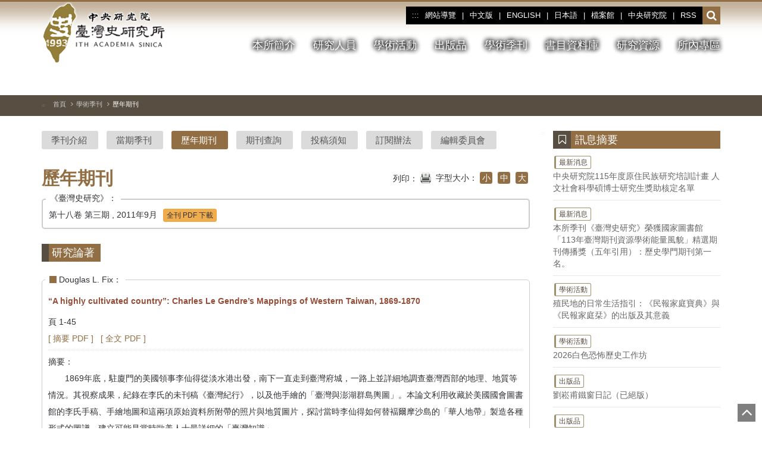

--- FILE ---
content_type: text/html; charset=utf-8
request_url: https://www.ith.sinica.edu.tw/quarterly_history_look.php?l=c&id=595
body_size: 62288
content:
<html lang="zh-Hant-TW">
  <head>
    <meta http-equiv="Content-Type" content="text/html; charset=utf-8" />
    <meta http-equiv="X-UA-Compatible" content="IE=edge">
    <meta name="viewport" content="width=device-width, initial-scale=1, maximum-scale=1, user-scalable=no">
    <!-- 上面3個meta標籤*必須*放在最前面，任何其他内容都*必須*跟隨其後！ -->
    <meta name="description" content="">
    <meta name="author" content="">
    <link rel="icon" href="new_images/favicon.ico">
    <title>歷年期刊 | 學術季刊 | 中央研究院-臺灣史研究所</title>
    <link rel="stylesheet" href="bootstrap/css/bootstrap.css"><!-- Bootstrap 主CSS -->
    <link rel="stylesheet" href="AddKit/font-awesome-4.7.0/css/font-awesome.css"><!-- icon CSS -->
    <link rel="stylesheet" href="AddKit/vegas-2.4.0/vegas.css"><!-- 主圖 CSS -->
    <link rel="stylesheet" href="css/main-add.css?v=u1768752000"><!-- 自定 (放最後面用以覆蓋原設定) -->
    <link rel="stylesheet" href="css/page.css?v=u1768752000"><!-- 內頁 -->
        
    <script src="https://ajax.googleapis.com/ajax/libs/jquery/3.6.0/jquery.min.js" integrity="sha384-vtXRMe3mGCbOeY7l30aIg8H9p3GdeSe4IFlP6G8JMa7o7lXvnz3GFKzPxzJdPfGK" crossorigin="anonymous"></script>
	<script src="bootstrap/js/bootstrap.min.js"></script><!-- Bootstrap 主js -->
    <script src="bootstrap/js/respond.min.js"></script><!-- 讓 IE8 支持 Respond.js 媒體查詢-->
    <script src="bootstrap/js/html5shiv.min.js"></script><!-- 讓 IE8 支持 HTML5 元素 -->
    <script src="bootstrap/js/ie10-viewport-bug-workaround.js"></script><!-- 修正 IE10 在 Windows 8 的 bug -->
    <script src="AddKit/vegas-2.4.0/vegas.js?v=u1768752000"></script><!-- 主圖 -->
	<script src="js/add.js?v=u1768752000"></script><!-- 自定 -->
    <script src="js/CommonTool.js?v=u1768752000"></script>
  </head>
  <noscript>
      <div>您的瀏覽器不支援JavaScript語法，但沒關係並不會影響到主要內容的閱讀，主視覺圖片會直接顯示一張預設圖片。</div>
      <style>
	  /*輪撥圖套件*/
	  .owl-carousel { display:block !important;}
	  .footer-menu-box .collapse { display: block;}
	  .footer-menu-box .footer_bar { display:none;}
	  /*主圖*/
	  .nojs-main-pic { background-image: url(file/main-pic/main_pic_01_600_2500.jpg);}
      .index-pic-con { padding-top:1px;}
      </style>
  </noscript>
  <body>
    <nav id="top" class="navbar navbar-ith none-bottom-border">
        <a href="#Main_Content" class="sr-only sr-only-focusable" title="跳到主要內容區塊">跳到主要內容區塊</a>
        <!--/*  導覽列, logo, search */-->
        <div class="navbar-header container">
            
            <div class="site-logo"><h1><a href="index.php?l=c" title="中央研究院-臺灣史研究所-首頁"><span class="logo"><span class="sr-only">中央研究院-臺灣史研究所-首頁</span></span></a></h1></div>
            
            <button type="button" title="網站主要選單" class="navbar-toggle collapsed" data-bs-toggle="collapse" data-bs-target="#navbar" aria-expanded="false" aria-controls="navbar">
              <span class="sr-only">點擊開啟或關閉網站主要選單</span>
              <span class="icon-bar"></span>
              <span class="icon-bar"></span>
              <span class="icon-bar"></span>
            </button>
            <div id="navbar" class="navbar-collapse collapse">
                <div class="top-menu-box">
                    <div class="top-menu">
                        <ul class="nav navbar-nav tag-nav">
                          <li class="sm"><a href="#" title="上方導覽及主要選單區" accesskey="U" class="accesskey">:::</a></li>
                          <li><a href="map.php?l=c" title="網站導覽">網站導覽</a></li>
                          <li class="li-hide"><a>|</a></li>
                          <li><a href="index.php?l=c" title="中文版">中文版</a></li>
                          <li class="li-hide"><a>|</a></li>
                          <li><a href="index.php?l=e" title="ENGLISH">ENGLISH</a></li><!--index-en.php-->
                          <li class="li-hide"><a>|</a></li>
                          <li><a href="j-introduction.php?l=j" title="日本語">日本語</a></li><!--j-introduction.php-->
                          <li class="li-hide"><a>|</a></li>
                          <li><a href="http://archives.ith.sinica.edu.tw/" target="_blank" rel="noopener noreferrer" title="檔案館(另開新視窗)">檔案館</a></li>
                          <li class="li-hide"><a>|</a></li>
                          <li><a href="https://www.sinica.edu.tw/" target="_blank" rel="noopener noreferrer" title="中央研究院(另開新視窗)">中央研究院</a></li>
                                                    <li class="li-hide"><a>|</a></li>
                          <li><a href="rss/rss.xml" target="_blank" rel="noopener noreferrer" title="RSS訂閱(另開新視窗)">RSS</a></li>
                          <!-- <li><a href="#" target="_blank" title="RSS訂閱(另開新視窗)">RSS</a></li> -->
                                                  </ul>
                    </div>
                    
                    <div class="navbar-search">
                        <style>.nojs-search { display:none;}</style>
                        <noscript>
							<div>您的瀏覽器不支援JavaScript語法，點擊搜尋按鈕時會直接連結到站內搜尋頁面使用功能。</div>
							<style>.js-search { display:none;} .nojs-search { display:block;}</style>
                        </noscript>
                        <!-- js 可執行時 -->
                        <div class="js-search dropdown">
                            <a href="#" class="dropdown-toggle" role="button" data-bs-toggle="dropdown" title="開啟或收合搜尋欄位"> <i aria-hidden="true" class="fa fa-search" aria-hidden="true"></i><span class="sr-only">開啟或收合搜尋欄位</span></a>
                            <!--彈出搜尋-->
                            <div class="dropdown-menu animated fadeIn">
                                <div class="modal-dialog modal-sm">
                                    <form action="search.php" method="get" class="m-0">
                                    <input type="hidden" name="l" value="c">
                                    <div class="modal-content">
                                        <div class="color-line"></div>
                                        <div class="modal-header text-center">
                                            <label for="top-search" class="h4 modal-title">站內搜尋</label>
                                        </div>
                                        <div class="panel-body">
                                        <input id="top-search" name="q" type="text" title="搜尋字詞" placeholder="站內搜尋關鍵字..." class="form-control">
                                        </div>
                                        <div class="modal-footer" style="background: #f7f9fa;">
                                            <button type="submit" class="btn btn-deep-coffee btn-sm" data-dismiss="modal" title="送出搜尋"><i aria-hidden="true" class="fa fa-search"></i> 搜尋</button>
                                        </div>
                                    </div>
                                    </form>
                                </div>
                            </div>
                        </div>
                        <!-- js 不可執行時 -->
                        <div class="nojs-search">
                            <a href="search.php" title="站內搜尋"><i aria-hidden="true" class="fa fa-search"></i><span class="sr-only">站內搜尋</span></a>
                        </div>
                        <!-- 767px 以下時 -->
                        <div class="top-search">
                        	<form action="search.php" method="get" class="m-0">
                            <input type="hidden" name="l" value="c">
                            <div class="input-group">
                                <label for="top-search-nojs" class="d-n">站內搜尋</label>
                                <input id="top-search-nojs" name="q" type="text" title="搜尋字詞" placeholder="站內搜尋關鍵字..." class="form-control">
                                <span class="input-group-btn btn-advance">
                                <button class="btn icon-search" type="submit" title="送出搜尋"><i aria-hidden="true" class="fa fa-search"></i><span class="sr-only">送出搜尋</span></button>
                                </span>
                            </div>
                            </form>
                        </div>
                        
                    </div>
                    
                </div>
                <div class="clear"></div>

                <div class="main-menu-box">
                    <ul class="nav navbar-nav">
                      <!--top menu-->
                      <li id="menu_about_menu" class="has-sub" onclick="ActOnClick('about_menu');" onmouseover="ActOnmouse('about_menu', 'onmouseover');" onmouseout="ActOnmouse('about_menu', 'onmouseout');"><a href="about_menu.php?l=c" class="dropdown-toggle" data-bs-toggle="dropdown" role="button" aria-expanded="false" title="本所簡介" onFocus="ActOnFocus('about_menu');" onBlur="">本所簡介</a><ul class="dropdown-menu dropdown-menu-plural" role="menu"><li class="basic_01"><a href="about.php?l=c&no=15" title="本所介紹">本所介紹</a></li><li class="basic_01"><a href="about.php?l=c&no=20" title="組織圖">組織圖</a></li><li class="basic_01"><a href="about.php?l=c&no=19" title="學術諮詢委員">學術諮詢委員</a></li><li class="basic_01"><a href="about.php?l=c&no=35" title="學術合作">學術合作</a></li><li class="basic_01"><a href="about_services.php?l=c" title="學術服務">學術服務</a></li><li class="basic_01"><a href="about_staffs.php?l=c" title="行政人員">行政人員</a></li><li class="basic_01"><a href="about.php?l=c&no=32" title="研究設備">研究設備</a></li></ul></li><li id="menu_members_menu" class="has-sub" onclick="ActOnClick('members_menu');" onmouseover="ActOnmouse('members_menu', 'onmouseover');" onmouseout="ActOnmouse('members_menu', 'onmouseout');"><a href="members_menu.php?l=c" class="dropdown-toggle" data-bs-toggle="dropdown" role="button" aria-expanded="false" title="研究人員" onFocus="ActOnFocus('members_menu');" onBlur="">研究人員</a><ul class="dropdown-menu dropdown-menu-plural" role="menu"><li class="basic_01"><a href="members_research.php?l=c" title="研究群">研究群</a></li><li class="basic_01"><a href="members_faculty.php?l=c&no=3" title="專任研究人員">專任研究人員</a></li><li class="basic_01"><a href="members_faculty.php?l=c&no=2" title="兼任研究人員">兼任研究人員</a></li><li class="basic_01"><a href="members_faculty.php?l=c&no=4" title="合聘研究人員">合聘研究人員</a></li><li class="basic_01"><a href="members_faculty.php?l=c&no=11" title="退、離研究人員">退、離研究人員</a></li><li class="basic_01"><a href="members_faculty.php?l=c&no=9" title="研究技術人員">研究技術人員</a></li><li class="basic_01"><a href="members_faculty.php?l=c&no=8" title="博士後研究">博士後研究</a></li><li class="basic_01"><a href="members_faculty.php?l=c&no=5" title="訪問學人">訪問學人</a></li><li class="basic_01"><a href="members_faculty.php?l=c&no=6" title="博士培育/訪問學員">博士培育/訪問學員</a></li><li class="basic_01"><a href="members_apply.php?l=c" title="申請作業">申請作業</a></li></ul></li><li id="menu_academic_menu" class="has-sub" onclick="ActOnClick('academic_menu');" onmouseover="ActOnmouse('academic_menu', 'onmouseover');" onmouseout="ActOnmouse('academic_menu', 'onmouseout');"><a href="academic_menu.php?l=c" class="dropdown-toggle" data-bs-toggle="dropdown" role="button" aria-expanded="false" title="學術活動" onFocus="ActOnFocus('academic_menu');" onBlur="">學術活動</a><ul class="dropdown-menu dropdown-menu-plural" role="menu"><li class="basic_01"><a href="academic_recent.php?l=c" title="近期演講">近期演講</a></li><li class="basic_01"><a href="academic_list.php?l=c&no=1" title="週二演講">週二演講</a></li><li class="basic_01"><a href="academic_list.php?l=c&no=2" title="學術研討會">學術研討會</a></li><li class="basic_01"><a href="academic_list.php?l=c&no=4" title="研究群活動">研究群活動</a></li><li class="basic_01"><a href="academic_list.php?l=c&no=3" title="其他活動">其他活動</a></li><li class="basic_01"><a href="academic_search.php?l=c" title="歷年活動查詢">歷年活動查詢</a></li><li class="basic_01"><a href="academic_qa.php?l=c&id=1" title="報名常見問題">報名常見問題</a></li></ul></li><li id="menu_publish_menu" class="has-sub" onclick="ActOnClick('publish_menu');" onmouseover="ActOnmouse('publish_menu', 'onmouseover');" onmouseout="ActOnmouse('publish_menu', 'onmouseout');"><a href="publish_menu.php?l=c" class="dropdown-toggle" data-bs-toggle="dropdown" role="button" aria-expanded="false" title="出版品" onFocus="ActOnFocus('publish_menu');" onBlur="">出版品</a><ul class="dropdown-menu dropdown-menu-plural" role="menu"><li class="basic_01"><a href="publish_list.php?l=c&no=New" title="新書介紹">新書介紹</a></li><li class="basic_01"><a href="publish_list.php?l=c&no=All" title="出版品">出版品</a></li><li class="basic_01"><a href="publish_measures.php?l=c&id=1" title="發行辦法">發行辦法</a></li><li class="basic_01"><a href="publish_order.php?l=c&id=1" title="訂購資訊">訂購資訊</a></li></ul></li><li id="menu_quarterly_menu" class="has-sub" onclick="ActOnClick('quarterly_menu');" onmouseover="ActOnmouse('quarterly_menu', 'onmouseover');" onmouseout="ActOnmouse('quarterly_menu', 'onmouseout');"><a href="quarterly_menu.php?l=c" class="dropdown-toggle" data-bs-toggle="dropdown" role="button" aria-expanded="false" title="學術季刊" onFocus="ActOnFocus('quarterly_menu');" onBlur="">學術季刊</a><ul class="dropdown-menu dropdown-menu-plural" role="menu"><li class="basic_01"><a href="quarterly.php?l=c&no=1" title="季刊介紹">季刊介紹</a></li><li class="basic_01"><a href="quarterly_current.php?l=c" title="當期季刊">當期季刊</a></li><li class="basic_01"><a href="quarterly_history_list.php?l=c" title="歷年期刊">歷年期刊</a></li><li class="basic_01"><a href="quarterly_search.php?l=c" title="期刊查詢">期刊查詢</a></li><li class="basic_01"><a href="quarterly.php?l=c&no=2" title="投稿須知">投稿須知</a></li><li class="basic_01"><a href="quarterly.php?l=c&no=3" title="訂閱辦法">訂閱辦法</a></li><li class="basic_01"><a href="quarterly.php?l=c&no=4" title="編輯委員會">編輯委員會</a></li></ul></li><li id="menu_publish-data_menu" class="has-sub" onclick="ActOnClick('publish-data_menu');" onmouseover="ActOnmouse('publish-data_menu', 'onmouseover');" onmouseout="ActOnmouse('publish-data_menu', 'onmouseout');"><a href="publish-data_menu.php?l=c" class="dropdown-toggle" data-bs-toggle="dropdown" role="button" aria-expanded="false" title="書目資料庫" onFocus="ActOnFocus('publish-data_menu');" onBlur="">書目資料庫</a><ul class="dropdown-menu dropdown-menu-plural" role="menu"><li class="basic_01"><a href="publish-data_show.php?l=c" title="文獻類目介紹">文獻類目介紹</a></li><li class="basic_01"><a href="publish-data_classification_list.php?l=c" title="分類瀏覽">分類瀏覽</a></li><li class="basic_01"><a href="publish-data_simple_search.php?l=c" title="簡易查詢">簡易查詢</a></li><li class="basic_01"><a href="publish-data_Advanced_search.php?l=c" title="進階查詢">進階查詢</a></li><li class="basic_01"><a href="publish-data_catalog.php?l=c" title="線上提供書目">線上提供書目</a></li></ul></li><li id="menu_links_menu" class="has-sub" onclick="ActOnClick('links_menu');" onmouseover="ActOnmouse('links_menu', 'onmouseover');" onmouseout="ActOnmouse('links_menu', 'onmouseout');"><a href="links_menu.php?l=c" class="dropdown-toggle" data-bs-toggle="dropdown" role="button" aria-expanded="false" title="研究資源" onFocus="ActOnFocus('links_menu');" onBlur="">研究資源</a><ul class="dropdown-menu dropdown-menu-plural" role="menu"><li class="basic_01"><a href="links.php?l=c&no=0&id=31" title="專題研究資源">專題研究資源</a></li><li class="basic_01"><a href="links.php?l=c&no=1&id=24" title="相關線上刊物">相關線上刊物</a></li><li class="basic_01"><a href="links.php?l=c&no=2&id=37" title="研究機構學會">研究機構學會</a></li><li class="basic_01"><a href="links.php?l=c&no=3&id=38" title="史料蒐藏機構">史料蒐藏機構</a></li><li class="basic_01"><a href="links.php?l=c&no=4&id=39" title="相關學校系所">相關學校系所</a></li><li class="basic_01"><a href="links.php?l=c&no=5&id=33" title="相關網站資源">相關網站資源</a></li></ul></li><li id="menu_internal_menu" class="has-sub" onclick="ActOnClick('internal_menu');" onmouseover="ActOnmouse('internal_menu', 'onmouseover');" onmouseout="ActOnmouse('internal_menu', 'onmouseout');"><a href="internal_menu.php?l=c" class="dropdown-toggle" data-bs-toggle="dropdown" role="button" aria-expanded="false" title="所內專區" onFocus="ActOnFocus('internal_menu');" onBlur="">所內專區</a><ul class="dropdown-menu dropdown-menu-plural" role="menu"><li class="basic_01"><a href="internal_administration_list.php?l=c&no=7&id=17" title="常用行政資源">常用行政資源</a></li><li class="basic_01"><a href="internal_login.php?l=c" title="使用者登入" onBlur="ActOnmouse('internal_menu', 'onmouseout');">使用者登入</a></li></ul></li>                    </ul>
                </div>
                <div class="clear"></div>
            </div>
            
        </div>
    <div class="topbg"></div>
    <!--<div class="navbar-ith-border-bottom"></div>-->
    </nav>
    <!--頂部_end-->
    <!--主圖-->
    <div id="main-pic" class="nojs-main-pic pic-page"><!-- class="pic-page"-->
                <div class="page-pic-con">
            <div class="container">
                <div class="main-pic-button-group-page-outer">
                    <div class="main-pic-button-group">
                        <div class="main-pic-click" id="PlayOrPause" data-method="toggle"><button aria-label="切換暫停、播放" id="TopMainImageClick"><i aria-hidden="true" id="PlayOrPauseIcon" class="fa fa-pause"></i><span class="sr-only">切換暫停、播放</span></button></div>
                        <div class="main-pic-previous" id="previous" data-method="previous"><button aria-label="上一張圖片" ><i aria-hidden="true" class="fa fa-angle-left"></i><span class="sr-only">上一張圖片</span></button></div>
                        <div class="main-pic-next" id="next" data-method="next"><button aria-label="下一張圖片"><i aria-hidden="true" class="fa fa-angle-right"></i><span class="sr-only">下一張圖片</span></button></div>
                        <div class="main-pic-link"><a title="主圖連結" id="IndexLink"><i aria-hidden="true" class="fa fa-link"></i><span class="sr-only">主圖連結</span></a></div>
                    </div>
                </div>
            </div>
        </div>
          </div>
    <script>
	$elmt = $("#main-pic");
	$elmt.vegas({
		slides: [
				{src: 'file/17682725961.jpg', url: 'https://www.ith.sinica.edu.tw/academic_look.php?l=c&no=2&id=1447', urlTitle: '『2026 白色恐怖歷史工作坊』網頁', str: '<h2>2026 白色恐怖歷史工作坊</h2>'},{src: 'file/15464169411.jpg', url: '', urlTitle: '', str: '<h2>臺灣地里圖</h2>(形成時間：1684年後 / 資料來源：數位方輿)'},{src: 'file/15464170691.jpg', url: '', urlTitle: '', str: '<h2>嘉義街中心</h2>(形成時間：1927年 / 來源：陳澄波畫作與文書，臺灣史檔案資源系統)'},{src: 'file/17032345531.jpg', url: 'https://www.ith.sinica.edu.tw/members_faculty.php?l=c&no=3', urlTitle: '『研究人員』網頁', str: '<h2>研究人員</h2>'},				],
		delay: 15000,
		animation: 'random',
		//overlay: 'AddKit/vegas-2.4.0/overlays/02.png'
		walk: function(index, slideSettings) {
			// 等下一張背景 DOM 出現後處理
			setTimeout(() => {
				// 找出最新一張背景（通常是最後一個 .vegas-slide）
				const $lastSlideB = $('.vegas-slide-inner').last();
				const $lastSlide = $('#imgTitle').last();
				$lastSlideB
				  .attr('role', 'img')
				  .attr('aria-label', '背景圖顯示：' + (slideSettings.str || '').replace(/<h2>(.*?)<\/h2>/gi, '「$1」').replace(/<br\s*\/?>/gi, '，'));
				if($('#imgTitle').length){
					$lastSlide
					  .attr('role', 'img')
					  .attr('aria-label', '背景圖顯示：' + (slideSettings.str || '').replace(/<h2>(.*?)<\/h2>/gi, '「$1」').replace(/<br\s*\/?>/gi, '，'));
				}
				$("li[id^='TopBanner']").each(function(k){
					if(k===index){
						$('li#TopBanner'+k).attr('aria-selected', 'true');
					}else{
						$('li#TopBanner'+k).attr('aria-selected', 'false');
					}
				});
			}, 50);
		}
	});
	$('div#previous').on('click', function () {
		$elmt.vegas('previous');
		if($('#PlayOrPauseIcon').attr('class')=='fa fa-play'){
			$('.vegas-slide-inner').css('animation', '0ms');
		}
	});
	$('div#next').on('click', function () {
		$elmt.vegas('next');
		if($('#PlayOrPauseIcon').attr('class')=='fa fa-play'){
			$('.vegas-slide-inner').css('animation', '0ms');
		}
	});
	$('div#PlayOrPause').on('click', function () {
		$elmt.vegas('toggle');
		if($('#PlayOrPauseIcon').attr('class')=='fa fa-pause'){
			$('.vegas-slide-inner').css('animation', '0ms');
			$('#PlayOrPauseIcon').attr('class', 'fa fa-play');
			$('#TopMainImageClick').attr('aria-label', '暫停');
		}else{
			$('#PlayOrPauseIcon').attr('class', 'fa fa-pause');
			$('#TopMainImageClick').attr('aria-label', '播放');
		}
	});
	if($('#TopLiBox').length){
		const LiArray = '["\u300c2026 \u767d\u8272\u6050\u6016\u6b77\u53f2\u5de5\u4f5c\u574a\u300d","\u300c\u81fa\u7063\u5730\u91cc\u5716\u300d((\u5f62\u6210\u6642\u9593\uff1a1684\u5e74\u5f8c \/ \u8cc7\u6599\u4f86\u6e90\uff1a\u6578\u4f4d\u65b9\u8f3f))","\u300c\u5609\u7fa9\u8857\u4e2d\u5fc3\u300d((\u5f62\u6210\u6642\u9593\uff1a1927\u5e74 \/ \u4f86\u6e90\uff1a\u9673\u6f84\u6ce2\u756b\u4f5c\u8207\u6587\u66f8\uff0c\u81fa\u7063\u53f2\u6a94\u6848\u8cc7\u6e90\u7cfb\u7d71))","\u300c\u7814\u7a76\u4eba\u54e1\u300d"]';
		let LiHtml = '';
		$.each(JSON.parse(LiArray), function(i,v){
			LiHtml += '<li id="TopBanner'+i+'" role="tab" tabindex="0" aria-label="請按下Enter可讀取畫面'+v+'"></li>';
		});
		$('#TopLiBox').empty().append(LiHtml);
		$.each(JSON.parse(LiArray), function(i,v){
			$('li#TopBanner'+i).on('click', function () {
				$elmt.vegas('jump', i);
				$("li[id^='TopBanner']").each(function(k){
					if(k===i){
						$(this).attr('aria-selected', 'true');
					}else{
						$('li#TopBanner'+k).attr('aria-selected', 'false');
					}
				});
				if($('#PlayOrPauseIcon').attr('class')=='fa fa-play'){
					$('.vegas-slide-inner').css('animation', '0ms');
				}
			});
			$('li#TopBanner'+i).on('keydown', function (e) {
				if (e.key === 'Enter' || e.key === ' ' || e.keyCode === 13 || e.keyCode === 32) {
					e.preventDefault();
					$(this).trigger('click');
				}
			});
		});
	}
    </script>
    <!--主圖_end-->
    <!--內容-->
    <!--路徑列-->
    <div class="page-article news-box">
        <div class="container">
            <ol class="breadcrumb hbreadcrumb">
                <li><a id="Main_Content" href="#Main_Content" title="主要內容區" accesskey="C" class="accesskey">:::</a></li>
                <li><a href="index.php?l=c">首頁</a></li>
                <li><a href="quarterly_menu.php?l=c">學術季刊</a></li>
                <li class="active">歷年期刊</li>
            </ol>
        </div>
    </div>
    <!--路徑列_end-->
    
    <!--內容-->
    <div class="page-article">
        <!--中間區塊-->
        <div class="container">
        <!--主要內容-->
        <div class="content-wrap">
            <!--左側-->
            <div class="main-con">
                <div class="con-box">
                
                    <div id="primary"><!--字型大小選擇-->
                        
                        <!--次選單-->
						<div class="search-type-nav">
    <ul>
        <li><a href="quarterly.php?l=c&no=1" title="季刊介紹">季刊介紹</a></li> <li><a href="quarterly_current.php?l=c" title="當期季刊">當期季刊</a></li> <li><a href="quarterly_history_list.php?l=c" class="active" title="歷年期刊">歷年期刊</a></li> <li><a href="quarterly_search.php?l=c" title="期刊查詢">期刊查詢</a></li> <li><a href="quarterly.php?l=c&no=2" title="投稿須知">投稿須知</a></li> <li><a href="quarterly.php?l=c&no=3" title="訂閱辦法">訂閱辦法</a></li> <li><a href="quarterly.php?l=c&no=4" title="編輯委員會">編輯委員會</a></li>     </ul>
</div>
                        
                        <div class="hpanel m-b-0"><!---->
                            <div class="panel-heading">
                                <h2 class="unit-title">歷年期刊</h2>
                                <!--分享、列印、字體大小-->
                                
<noscript>
	<div class="clear"></div><div>您的瀏覽器似乎不支援JavaScript語法，但沒關係，這裡的JavaScript語法並不會影響到內容的陳述， 如需要選擇字級大小，IE6請利用鍵盤按住ALT鍵+ V → X → (G)最大(L)較大(M)中(S)較小(A)小，來選擇適合您的文字大小， 而IE7或Firefox瀏覽器則可利用鍵盤 Ctrl + (+)放大(-)縮小來改變字型大小，如需要回到上一頁可使用瀏覽器提供的 Alt+左方向鍵(←) 快速鍵功能，列印可使用瀏覽器提供的(Ctrl+P)功能。</div>
	<style>.fontlevel, .print_functions { display:none;}</style>
</noscript>
<div class="share-btn">
    <span class="print_functions">
        <ul>
          <li>列印：</li>
          <li><a href="/quarterly_history_look.php?l=c&id=595&print=print" target="_blank" rel="noopener noreferrer" title="列印(另開新視窗)"><img src="new_images/share-btn_print.png" alt="列印" /></a></li>
        </ul>
    </span>
    <div class="fontlevel">
        <ul>
          <li>字型大小：<div id="font"><a href="javascript:doZoom(12)" title="縮小字型">小</a> <a href="javascript:doZoom(14)" title="正常字型">中</a> <a href="javascript:doZoom(18)" title="放大字型">大</a></div></li>
        </ul>
    </div>
</div>
<div class="clear"></div>

                            </div>
                        </div>
                        
                        <div class="radio-group-box">
                            <div class="radio-group-title">《臺灣史研究》：</div>
                            <div class="radio-group-item m-5 m-t-10">
                                第十八卷 第三期 , 2011年9月                            </div>
                            <div class="m-5 m-t-10 float-l"><a href="quarterly_download.php?name=TWHRV18N3.pdf&filename=1724140669_bffdd30120018e0651ebf29882edb29f.pdf" class="btn btn-xs btn-warning" title="《臺灣史研究》：第十八卷 第三期 , 2011年9月_全刊PDF(點擊下載)">全刊 PDF 下載</a></div>                        </div>
                        
                        <div class="page-content">
                            <div class="article-content quarterly-article">
                                
                                <!--資料-->
                                                                <!--資料模式-->
                                <div class="unit-sub-title"><span></span><div class="h4">研究論著</div></div>
                                                                <div class="radio-group-box m-t-20 b_02">
                                    <div class="radio-group-title"> <i aria-hidden="true" class="fa fa-stop color-D-deep-coffee"></i> Douglas L. Fix：</div>
                                    <div class="radio-group-item m-5 m-t-10">
                                        <div class="h5"><span lang="en">“A highly cultivated country”: Charles Le Gendre’s Mappings of Western Taiwan, 1869-1870</span></div>
                                        <span class="d-b">頁 1-45</span>
                                        <span class="d-b p-b-5">
											<a href="quarterly_download.php?name=C.pdf&filename=13172756701.pdf" class="link_03" title="C.pdf(點擊下載)">[ 摘要 PDF ]</a>&nbsp;&nbsp;                                            <a href="quarterly_download.php?name=01 費德廉3校定稿0916.pdf&filename=13172773052.pdf" class="link_03" title="01 費德廉3校定稿0916.pdf(點擊下載)">[ 全文 PDF ]</a>                                        </span>
                                                                                <div class="radio-group-footer">
                                        	摘要：<br>
                                            　　1869年底，駐廈門的美國領事李仙得從淡水港出發，南下一直走到臺灣府城，一路上並詳細地調查臺灣西部的地理、地質等情況。其視察成果，紀錄在李氏的未刊稿《臺灣紀行》，以及他手繪的「臺灣與澎湖群島輿圖」。本論文利用收藏於美國國會圖書館的李氏手稿、手繪地圖和這兩項原始資料所附帶的照片與地質圖片，探討當時李仙得如何替褔爾摩沙島的「華人地帶」製造各種形式的圖譜，建立可能是當時歐美人士最詳細的「臺灣知識」。<br />　　本研究有兩個重點：第一，分析李仙得調查、紀錄，以及敘述（包括文字、地圖與圖像方式的描繪）臺灣西部平原與丘陵地帶地形和地方社會的工作過程。第二，討論透過此調查與紀錄過程所製作的成果，即李氏留給後代的彩色臺灣輿圖、地質圖像、文字描繪之表徵等。李仙得的製圖論述、實地接觸經驗，以及如何有系統地製造與傳播其「西部臺灣知識」，都是本論文探討的課題。本研究除了專門探討李氏繪製的城鎮與鄉村地理、清朝行政區域、農業資源分布、地方社會與文化現象等題目，也試圖透過李仙得對其路上停留之處的紀錄，探討他與雇傭的苦力、攝影家與嚮導，如何經驗當地的地勢與村民。李仙得偶爾也比較十七、十八世紀歐洲人的臺灣地理知識與自己的認知，對此課題本論文亦有初步的分析。論文最後一段則說明李仙得的「臺灣西部圖譜」，如何影響往後歐洲與美國官方人士繪製與傳播的臺灣地理知識。                                        </div>
                                                                                <div class="radio-group-footer">關鍵詞：地圖、製圖學論述、歷史地理、自然史、地質學、知識建構、褔爾摩沙、十九世紀、反製圖</div>
                                                                            </div>
                                </div>
                                <!--資料_end-->
                                                                <div class="radio-group-box m-t-20 b_02">
                                    <div class="radio-group-title"> <i aria-hidden="true" class="fa fa-stop color-D-deep-coffee"></i> 顧雅文：</div>
                                    <div class="radio-group-item m-5 m-t-10">
                                        <div class="h5">日治時期臺灣的金雞納樹栽培與奎寧製藥</div>
                                        <span class="d-b">頁 47-91</span>
                                        <span class="d-b p-b-5">
											<a href="quarterly_download.php?name=C.pdf&filename=13172757161.pdf" class="link_03" title="C.pdf(點擊下載)">[ 摘要 PDF ]</a>&nbsp;&nbsp;                                            <a href="quarterly_download.php?name=02 顧雅文3校定稿0916.pdf&filename=13172775992.pdf" class="link_03" title="02 顧雅文3校定稿0916.pdf(點擊下載)">[ 全文 PDF ]</a>                                        </span>
                                                                                <div class="radio-group-footer">
                                        	摘要：<br>
                                            　　金雞納樹在十七世紀上半葉由南美傳入歐洲，並於十九世紀走入實驗室與大農園。在西方，殖民母國的科學家成功分離出樹皮中的生物鹼，探求奎寧成分治療疾病的機制，並尋找人工合成奎寧的可能性；另一方面，在印度、爪哇等殖民地的金雞納樹農園，專家則致力於優良樹種的培植及產量的提升。金雞納（日文稱為幾那、機那、規那或キナ皮）與奎寧（貴尼涅、幾尼涅、規尼涅、キニーネ）的知識透過蘭學及明治後的西學不斷傳至日本，樹皮與奎寧鹽類製品也隨之進口，成為與東洋人蔘齊名的西洋聖藥，並在十九世紀末隨著瘧疾傳染機制的解明而成為治瘧、防瘧的唯一解藥。<br />　　日本取得唯一位於熱帶的殖民地臺灣後，官方曾屢次於臺灣各地推動金雞納樹的試植；1920年代，擁有萃取技術的民間製藥業者陸續來臺尋找造林適地；帝國大學演習林的「規那學」亦在1930年代發展出來。然而，臺灣的金雞納栽培、奎寧產製與防瘧政策間並非簡單的因果關係，不僅受到帝國內外的政治、經濟、衛生情勢影響，也與金雞納或奎寧的「身分」互相牽連。本文動態地檢視金雞納樹從經濟作物、藥用植物到成為國策作物的歷史，分析官、產、學界於各個階段扮演的角色，並探討其與臺灣防瘧政策的相互關係。<br />
                                        </div>
                                                                                <div class="radio-group-footer">關鍵詞：金雞納（規那）、奎寧、田代安定、藥用植物、製藥業、防瘧政策</div>
                                                                            </div>
                                </div>
                                <!--資料_end-->
                                                                <div class="radio-group-box m-t-20 b_02">
                                    <div class="radio-group-title"> <i aria-hidden="true" class="fa fa-stop color-D-deep-coffee"></i> 黃仁姿、薛化元：</div>
                                    <div class="radio-group-item m-5 m-t-10">
                                        <div class="h5">戰後臺灣精英的連續與斷裂：以農會精英為例（1945-1953）</div>
                                        <span class="d-b">頁 93-140</span>
                                        <span class="d-b p-b-5">
											<a href="quarterly_download.php?name=C.pdf&filename=13172758211.pdf" class="link_03" title="C.pdf(點擊下載)">[ 摘要 PDF ]</a>&nbsp;&nbsp;                                            <a href="quarterly_download.php?name=03 薛化元3校稿 0916.pdf&filename=13172776522.pdf" class="link_03" title="03 薛化元3校稿 0916.pdf(點擊下載)">[ 全文 PDF ]</a>                                        </span>
                                                                                <div class="radio-group-footer">
                                        	摘要：<br>
                                            　　戰後國民政府接收臺灣，日治時期被聚集至農業會的地方精英，持續於接收初期擔任農會相關職務。1947年臺灣發生二二八事件，許多本土精英遭到逮捕及屠殺，或對新政權的疏離與冷漠，導致舊地方政治精英撤出政治領域，另外產生一批遞補空缺的新貴，因而造成臺灣本土政治精英的斷層現象。然而，二二八事件對農會領導階層的連續性衝擊，不像對地方政治精英那樣劇烈，農會領導階層在戰後初期仍多繼續出任相關職務。原本擔任地方公職的人，除延續其未滿任期外，更有進一步當選立法委員者，直到1950年地方自治選舉，仍可看到戰後初期的農會領導階層積極投入參選，延續其作為地方精英的地位。<br />　　1949年陳誠繼任臺灣省主席，採納農復會的建議，決定合併農會與合作社。此後，延續自戰後初期的農會領導階層，比例僅餘三成，這是戰後第一次重大的斷裂。但是，如果把政治領域也列入計算，則縣市層級的農會領導人物仍在農會及政治領域活動者，約佔五成。<br />　　1950年臺灣展開行政區域調整，農會領導階層的比例仍佔四成五，依舊維持一定程度的連續性。1952年行政院頒布「改進臺灣省各級農會暫行辦法」，農會於1953年展開第一波改選，舊有農會領導階層的比例在改造後僅剩二成。<br />　　綜合目前精英流動性的研究，加上本文的分析，可以說明戰後臺灣整體的地方精英或社會精英，在國民政府接收後，歷經二二八事件的壓制，中華民國政府的敗退來臺，及國民黨當局強化其統治基盤的作為，而在不同的範疇，呈現並不完全一致的連續與斷裂現象。而農業精英與政治精英一樣，最後也出現斷裂的現象，但是農業精英的斷裂點出現時序較後；在某種程度上，也呈現了國民黨當局在不同範疇強化其控制力的時間點差異。<br />
                                        </div>
                                                                                <div class="radio-group-footer">關鍵詞：精英流動、二二八事件、農會改組</div>
                                                                            </div>
                                </div>
                                <!--資料_end-->
                                                                <div class="radio-group-box m-t-20 b_02">
                                    <div class="radio-group-title"> <i aria-hidden="true" class="fa fa-stop color-D-deep-coffee"></i> 戴文鋒：</div>
                                    <div class="radio-group-item m-5 m-t-10">
                                        <div class="h5">臺南地區民間無祀孤魂轉化為神明的考察</div>
                                        <span class="d-b">頁 141-173</span>
                                        <span class="d-b p-b-5">
											<a href="quarterly_download.php?name=C.pdf&filename=13172758661.pdf" class="link_03" title="C.pdf(點擊下載)">[ 摘要 PDF ]</a>&nbsp;&nbsp;                                            <a href="quarterly_download.php?name=04 戴文鋒3校定稿_造字0906.pdf&filename=13172776612.pdf" class="link_03" title="04 戴文鋒3校定稿_造字0906.pdf(點擊下載)">[ 全文 PDF ]</a>                                        </span>
                                                                                <div class="radio-group-footer">
                                        	摘要：<br>
                                            　　臺南地區「無祀厲鬼」的民間信仰中，特別是在沿海區域，有許多所謂的元帥廟或將軍廟，除了供奉一般無源可考的元帥或將軍外，其餘主神的命名，大多與山、海、水、風等自然景觀或自然現象有關。與山有關者，如鎮山元帥、鎮山城隍；與海有關者，如鎮海元帥、鎮海將軍、遊海元帥、鎮海城隍；與水有關者，如游水將軍、清水將軍；與風有關者，如騰風元帥。<br />　　在臺南沿海區域，民間所稱的有應公、萬善爺、大眾爺等「無主孤魂」信仰，有些早已被當地居民與信眾予以神格化，由厲鬼轉變成神明。但因係厲鬼變成神明，所以神格不能太高，稱為「元帥」、「將軍」，而不稱「千歲」（王爺）。至於大眾爺成「神」之後，民間之稱為鎮海元帥、騰風元帥或鎮山元帥，應與信眾對無祀厲鬼升格為元帥、將軍等神祇後，「騰風」元帥能馭風而行、風平浪靜；「鎮海」元帥（將軍）能鎮服海濤、海不揚波的神職（神能）訴求有關。<br />　　無祀孤魂神格化的最重要表徵是神像（金身）的出現，而隨著無祀孤魂轉化為神明後產生的另一項信仰現象，就是分靈或分香廟宇的出現。分靈、分香廟宇會隨信眾移民落腳至新地點，並於每年特定期間回母廟謁祖或進香。朝向香火化，經歷了神格化與神像化的蛻變後，「無祀祠」已脫離「厲祠」陰廟形象，轉而變成地方的庄廟、角頭廟，甚至是諸多分香、分靈子廟的祖廟。                                        </div>
                                                                                <div class="radio-group-footer">關鍵詞：無祀鬼魂、大眾爺、鎮海元帥、騰風元帥</div>
                                                                            </div>
                                </div>
                                <!--資料_end-->
                                                                <!--資料模式-->
                                <div class="unit-sub-title"><span></span><div class="h4">研究討論</div></div>
                                                                <div class="radio-group-box m-t-20 b_02">
                                    <div class="radio-group-title"> <i aria-hidden="true" class="fa fa-stop color-D-deep-coffee"></i> 陳姃湲：</div>
                                    <div class="radio-group-item m-5 m-t-10">
                                        <div class="h5">處於「東洋史」與「國史」之間：戰後韓國歷史學界中的臺灣史研究</div>
                                        <span class="d-b">頁 175-227</span>
                                        <span class="d-b p-b-5">
											<a href="quarterly_download.php?name=C.pdf&filename=13172759161.pdf" class="link_03" title="C.pdf(點擊下載)">[ 摘要 PDF ]</a>&nbsp;&nbsp;                                            <a href="quarterly_download.php?name=05 陳姃湲3校定稿0916.pdf&filename=13172776762.pdf" class="link_03" title="05 陳姃湲3校定稿0916.pdf(點擊下載)">[ 全文 PDF ]</a>                                        </span>
                                                                                <div class="radio-group-footer">
                                        	摘要：<br>
                                            　　無論在臺灣或韓國，歷史學的發展均與國家認同有著密不可分的關係，此點在本國史與外國史研究範圍的界定上，尤可清楚看出。本文的問題核心即是：本國史與外國史的範圍界定及其歷史書寫，反映出何種國別框架與歷史認識？對於與他國交纏的歷史脈絡，從本國史排出而歸之於外國史的分界點何在？在被視為外國史後，其研究價值與本國史研究的需求有何關係？又，同樣的歷史事件，在外國史與本國史的書寫中呈現何種異同，從二者的差距能否探究國別史框架對於歷史認識的限制或影響？<br />　　從上述問題意識出發，本文首先整理並歸納戰後韓國史學界中主題與臺灣相關的研究成果，並置於韓國戰後史學的發展脈絡中進行評估，藉此突顯「臺灣」的史學主題，雖是在建立臺灣自我認同的時代背景下產生，但此主題到了韓國──擁有類似政治地位及歷史脈絡的史學界，臺灣史作為一種外國史，又產生不同的樣貌。進而，本文也思考韓國史學界在建立其本國史的學術歷程中──甚至包括日後擺脫其本國史思考模式的過程中，臺灣史作為一「外國史」，如何被吸收至韓國史的脈絡。本文由此思考，對於其他國家乃至國際舞台，臺灣作為一研究課題，具有何種社會意義，及可能的發展策略。<br />
                                        </div>
                                                                                <div class="radio-group-footer">關鍵詞：東洋史學會、閔斗基、「東北工程」、東北亞歷史財團</div>
                                                                            </div>
                                </div>
                                <!--資料_end-->
                                                                <!--資料模式-->
                                <div class="unit-sub-title"><span></span><div class="h4">資料介紹</div></div>
                                                                <div class="radio-group-box m-t-20 b_02">
                                    <div class="radio-group-title"> <i aria-hidden="true" class="fa fa-stop color-D-deep-coffee"></i> 蘇瑤崇：</div>
                                    <div class="radio-group-item m-5 m-t-10">
                                        <div class="h5">沖繩縣公文書館藏葛超智（George H. Kerr）臺灣相關資料與其生平</div>
                                        <span class="d-b">頁 229-256</span>
                                        <span class="d-b p-b-5">
											<a href="quarterly_download.php?name=C.pdf&filename=13172777841.pdf" class="link_03" title="C.pdf(點擊下載)">[ 摘要 PDF ]</a>&nbsp;&nbsp;                                            <a href="quarterly_download.php?name=06 蘇瑤崇3校定稿_0906.pdf&filename=13172776922.pdf" class="link_03" title="06 蘇瑤崇3校定稿_0906.pdf(點擊下載)">[ 全文 PDF ]</a>                                        </span>
                                                                                <div class="radio-group-footer">
                                        	摘要：<br>
                                            　　葛超智（George H. Kerr, 1911-1992）為美國前駐臺副領事，影響臺灣獨立運動相當深遠。他身後留下大量有關戰後臺灣的史料，主要收藏於臺北二二八紀念館、日本琉球大學、沖繩縣公文書館，以及美國史丹佛大學胡佛文獻中心，這些都是探討臺灣戰後史不可或缺的史料。公文書館所藏，國人所知不多，藉由資料中心呈現的葛超智生平及與臺灣戰後的關係，並介紹資料內容重點，是本文主要目的。<br />　　第一部分以公文書館所藏為中心，比較與其他地方收藏之不同，以呈現其特色。第二部分以葛超智生涯為中心介紹整體資料內容，主要包括三部分：一，1941年臺灣任教以前之葛超智生平概略；二，自1942年至1947年止任軍職與公職期間，其個人事蹟與當時臺灣歷史之關係；三，離開公職後其學術生涯及晚年生活，包括其著作與出版時代的問題，與著作的影響。<br />　　最後結論，就其影響而言，他的著作《被出賣的臺灣》，不只是學術撰述，更是當事者的紀錄，具有第一手史料價值，並帶給讀者二二八事件事實的震撼。至於其所藏有關臺灣的資料，包括書籍與紙本文件史料等，數量相當龐大，然而，對這些資料的探討仍相當少，相信如果能深入這些資料，加以研究，將可揭發出一些仍被埋沒的歷史事實，對於後人認識臺灣戰後史，具有重要的啟發意義。                                        </div>
                                                                                <div class="radio-group-footer">關鍵詞：葛超智、費正清、《被出賣的臺灣》、二二八事件、託管論、聯合國善後救濟總署（UNRRA）、臺灣人公共事務會（FAPA）、琉球史、麥卡錫主義（McCarthyism）、琉球列島美國民政府（USCAR）、臺灣獨立運動</div>
                                                                            </div>
                                </div>
                                <!--資料_end-->
                                                                <!--資料模式-->
                                <div class="unit-sub-title"><span></span><div class="h4">書評</div></div>
                                                                <div class="radio-group-box m-t-20 b_02">
                                    <div class="radio-group-title"> <i aria-hidden="true" class="fa fa-stop color-D-deep-coffee"></i> 蔡增家：</div>
                                    <div class="radio-group-item m-5 m-t-10">
                                        <div class="h5">評川島真等著《日台関係史：1945-2008》</div>
                                        <span class="d-b">頁 257-262</span>
                                        <span class="d-b p-b-5">
											                                            <a href="quarterly_download.php?name=07 蔡增家3校定稿 0906.pdf&filename=13172777002.pdf" class="link_03" title="07 蔡增家3校定稿 0906.pdf(點擊下載)">[ 全文 PDF ]</a>                                        </span>
                                                                            </div>
                                </div>
                                <!--資料_end-->
                                                                
                            </div>
                        </div>
                    </div>
                    <div class="clear p-b-50"></div>
            </div>
        </div>
        <!--左側_end-->
        </div>
        <!--主要內容_end-->
        
        <!--右側-->
        <div class="side-bar">
    <span id="map" class="float-l"><a href="#" title="右方訊息摘要區，此區塊列有最新的資訊連結" accesskey="R" class="accesskey">:::</a></span>
  
    <div class="type-list side-list info-list right-article">
        <div class="unit-sub-title"><span> <i aria-hidden="true" class="fa fa-bookmark-o"></i></span><div class="h4">訊息摘要</div></div>
        <ul>
			<li><a href="news_look.php?l=c&no=654" title="最新消息 - 中央研究院115年度原住民族研究培訓計畫 人文社會科學碩博士研究生獎助核定名單"><div class="d-b"><div class="badge-02 bg-coffee-outline-2 badge-xs">最新消息</div></div>中央研究院115年度原住民族研究培訓計畫 人文社會科學碩博士研究生獎助核定名單</a></li><li><a href="news_look.php?l=c&no=639" title="最新消息 - 本所季刊《臺灣史研究》榮獲國家圖書館「113年臺灣期刊資源學術能量風貌」精選期刊傳播獎（五年引用）：歷史學門期刊第一名。"><div class="d-b"><div class="badge-02 bg-coffee-outline-2 badge-xs">最新消息</div></div>本所季刊《臺灣史研究》榮獲國家圖書館「113年臺灣期刊資源學術能量風貌」精選期刊傳播獎（五年引用）：歷史學門期刊第一名。</a></li><li><a href="academic_look.php?no=1&id=1444" title="學術活動 - 殖民地的日常生活指引：《民報家庭寶典》與《民報家庭栞》的出版及其意義"><div class="d-b"><div class="badge-02 bg-coffee-outline-2 badge-xs">學術活動</div></div>殖民地的日常生活指引：《民報家庭寶典》與《民報家庭栞》的出版及其意義</a></li><li><a href="academic_look.php?no=2&id=1447" title="學術活動 - 2026白色恐怖歷史工作坊"><div class="d-b"><div class="badge-02 bg-coffee-outline-2 badge-xs">學術活動</div></div>2026白色恐怖歷史工作坊</a></li><li><a href="publish_look.php?l=c&no=New&id=324" title="出版品 - 劉崧甫鐵窗日記（已絕版）"><div class="d-b"><div class="badge-02 bg-coffee-outline-2 badge-xs">出版品</div></div>劉崧甫鐵窗日記（已絕版）</a></li><li><a href="publish_look.php?l=c&no=New&id=306" title="出版品 - 臺北大稻埕商業文書：陳源順號（一）至（二）"><div class="d-b"><div class="badge-02 bg-coffee-outline-2 badge-xs">出版品</div></div>臺北大稻埕商業文書：陳源順號（一）至（二）</a></li><li><a href="https://archives.ith.sinica.edu.tw/collections_list_02.php?no=72" title="典藏品 - 讀遊世界–戰時旅行書寫(1938-1944)"><div class="d-b"><div class="badge-02 bg-coffee-outline-2 badge-xs">典藏品</div></div>讀遊世界–戰時旅行書寫(1938-1944)</a></li><li><a href="https://archives.ith.sinica.edu.tw/collections_list_02.php?no=65" title="典藏品 - 團結藝心—館藏中的日治時期美術團體及其活動網絡"><div class="d-b"><div class="badge-02 bg-coffee-outline-2 badge-xs">典藏品</div></div>團結藝心—館藏中的日治時期美術團體及其活動網絡</a></li>        </ul>
    </div>
    
    <div class="clear p-b-50"></div>
  
</div>
        <!--右側_end-->
        
    </div>
    <!--中間區塊_end-->
    </div>
    <!--內容_end-->
    <!--底部-->
        <div class="footer">
        <!--底部-連結,人數-->
        <div class="footer-link">
            <div class="container">
                <div id="bottom-link">
                    <ul>
                      <li><a href="#" title="頁尾資訊區塊" accesskey="Z" class="accesskey">:::</a></li>
                      <li><a href="privacy_security.php?l=c" title="隱私權暨資安政策">隱私權暨資安政策</a></li>
                      <li>|</li>
                      <li><a href="PIPF.pdf" target="_blank" rel="noopener noreferrer" title="保有個資公開項目(PDF檔下載)">保有個資公開項目</a></li>
                      <li>|</li>
                      <li><a href="Connect.php?l=c" title="聯絡我們">聯絡我們</a></li>
                      <li>|</li>
                                            <li>參訪人數：11908604人次</li>
                      <li>|</li>
                      <li>最後更新：2026-01-19</li>
                    </ul>
                </div>
            </div>
        </div>
        
        <!-- 底部-主選單 -->
        <div class="footer-menu-box">
            <div class="container footer-menu-outer">
                <button class="footer_bar" type="button" data-bs-toggle="collapse" data-bs-target="#collapseExample" aria-expanded="true" aria-controls="collapseExample" title="收合功能鍵">展開選單  <i aria-hidden="true" class='fa fa-caret-down'></i></button>
                <div class="collapse" id="collapseExample">
                    <div id="footer-nav">
                        <ul>
							<li><a href="about_menu.php?l=c" title="本所簡介">本所簡介</a><ul><li><a href="about.php?l=c&no=15" title="本所介紹">本所介紹</a></li><li><a href="about.php?l=c&no=20" title="組織圖">組織圖</a></li><li><a href="about.php?l=c&no=19" title="學術諮詢委員">學術諮詢委員</a></li><li><a href="about.php?l=c&no=35" title="學術合作">學術合作</a></li><li><a href="about_services.php?l=c" title="學術服務">學術服務</a></li><li><a href="about_staffs.php?l=c" title="行政人員">行政人員</a></li><li><a href="about.php?l=c&no=32" title="研究設備">研究設備</a></li></ul></li><li><a href="members_menu.php?l=c" title="研究人員">研究人員</a><ul><li><a href="members_research.php?l=c" title="研究群">研究群</a></li><li><a href="members_faculty.php?l=c&no=3" title="專任研究人員">專任研究人員</a></li><li><a href="members_faculty.php?l=c&no=2" title="兼任研究人員">兼任研究人員</a></li><li><a href="members_faculty.php?l=c&no=4" title="合聘研究人員">合聘研究人員</a></li><li><a href="members_faculty.php?l=c&no=11" title="退、離研究人員">退、離研究人員</a></li><li><a href="members_faculty.php?l=c&no=9" title="研究技術人員">研究技術人員</a></li><li><a href="members_faculty.php?l=c&no=8" title="博士後研究">博士後研究</a></li><li><a href="members_faculty.php?l=c&no=5" title="訪問學人">訪問學人</a></li><li><a href="members_faculty.php?l=c&no=6" title="博士培育/訪問學員">博士培育/訪問學員</a></li><li><a href="members_apply.php?l=c" title="申請作業">申請作業</a></li></ul></li><li><a href="academic_menu.php?l=c" title="學術活動">學術活動</a><ul><li><a href="academic_recent.php?l=c" title="近期演講">近期演講</a></li><li><a href="academic_list.php?l=c&no=1" title="週二演講">週二演講</a></li><li><a href="academic_list.php?l=c&no=2" title="學術研討會">學術研討會</a></li><li><a href="academic_list.php?l=c&no=4" title="研究群活動">研究群活動</a></li><li><a href="academic_list.php?l=c&no=3" title="其他活動">其他活動</a></li><li><a href="academic_search.php?l=c" title="歷年活動查詢">歷年活動查詢</a></li><li><a href="academic_qa.php?l=c&id=1" title="報名常見問題">報名常見問題</a></li></ul></li><li><a href="publish_menu.php?l=c" title="出版品">出版品</a><ul><li><a href="publish_list.php?l=c&no=New" title="新書介紹">新書介紹</a></li><li><a href="publish_list.php?l=c&no=All" title="出版品">出版品</a></li><li><a href="publish_measures.php?l=c&id=1" title="發行辦法">發行辦法</a></li><li><a href="publish_order.php?l=c&id=1" title="訂購資訊">訂購資訊</a></li></ul></li><li><a href="quarterly_menu.php?l=c" title="學術季刊">學術季刊</a><ul><li><a href="quarterly.php?l=c&no=1" title="季刊介紹">季刊介紹</a></li><li><a href="quarterly_current.php?l=c" title="當期季刊">當期季刊</a></li><li><a href="quarterly_history_list.php?l=c" title="歷年期刊">歷年期刊</a></li><li><a href="quarterly_search.php?l=c" title="期刊查詢">期刊查詢</a></li><li><a href="quarterly.php?l=c&no=2" title="投稿須知">投稿須知</a></li><li><a href="quarterly.php?l=c&no=3" title="訂閱辦法">訂閱辦法</a></li><li><a href="quarterly.php?l=c&no=4" title="編輯委員會">編輯委員會</a></li></ul></li><li><a href="publish-data_menu.php?l=c" title="書目資料庫">書目資料庫</a><ul><li><a href="publish-data_show.php?l=c" title="文獻類目介紹">文獻類目介紹</a></li><li><a href="publish-data_classification_list.php?l=c" title="分類瀏覽">分類瀏覽</a></li><li><a href="publish-data_simple_search.php?l=c" title="簡易查詢">簡易查詢</a></li><li><a href="publish-data_Advanced_search.php?l=c" title="進階查詢">進階查詢</a></li><li><a href="publish-data_catalog.php?l=c" title="線上提供書目">線上提供書目</a></li></ul></li><li><a href="links_menu.php?l=c" title="研究資源">研究資源</a><ul><li><a href="links.php?l=c&no=0&id=31" title="專題研究資源">專題研究資源</a></li><li><a href="links.php?l=c&no=1&id=24" title="相關線上刊物">相關線上刊物</a></li><li><a href="links.php?l=c&no=2&id=37" title="研究機構學會">研究機構學會</a></li><li><a href="links.php?l=c&no=3&id=38" title="史料蒐藏機構">史料蒐藏機構</a></li><li><a href="links.php?l=c&no=4&id=39" title="相關學校系所">相關學校系所</a></li><li><a href="links.php?l=c&no=5&id=33" title="相關網站資源">相關網站資源</a></li></ul></li><li><a href="internal_menu.php?l=c" title="所內專區">所內專區</a><ul><li><a href="internal_administration_list.php?l=c&no=7&id=17" title="常用行政資源">常用行政資源</a></li><li><a href="internal_login.php?l=c" title="使用者登入">使用者登入</a></li></ul></li>                        </ul>
                    </div>
                </div>
            </div>
        </div>

        <!--底部-文字資訊-->
        <div class="footer-text">
            <div class="container">
                <div class="h4" class="clearfix"><span class="float-l m-r-10">中央研究院 臺灣史研究所</span><span class="company-name-eg float-l">Institute of Taiwan History, Academia Sinica</span></div>
                地址：11529 臺北市南港區研究院路二段128號 (人文社會科學館北棟八樓)　(<a href="map_guide.php?l=c" class="map" title="位置圖">位置圖</a>)<br />
                電話：886-2-2652-5350 　 傳真：886-2-2788-1956<br />
                最佳瀏覽：1440×900　|　Chrome、Firefox、Edge、IE11以上版本<br />
                <span class="Copyright">Copyright © 2018 All Rights Reserved 本網站圖文資料未經授權請勿使用</span>
                <div class="float-r"><a href="https://accessibility.moda.gov.tw/Applications/Detail?category=20250715161150" target="_blank" rel="noopener noreferrer" title="無障礙網站(另開新視窗)"><img src="new_images/AA2.1.png" alt="通過AA檢測等級無障礙網頁檢測"></a></div>
            </div>
        </div>
        <!--底部-文字資訊_end-->
    </div>
        
    <!--右側回上方-->
    <div class="scrollToTop" style="display: block;"><a href="#top" title="Top" role="button">top</a></div>
  </body>
</html>



--- FILE ---
content_type: application/javascript
request_url: https://www.ith.sinica.edu.tw/js/CommonTool.js?v=u1768752000
body_size: 33829
content:
//************************************************************************
//取得頁面頁名稱
//************************************************************************
function ChkPageName(){
	var TotalNum = 0;
	var PageName = location.pathname;
	PageName = PageName.split("/");
	TotalNum = PageName.length-1;
	//PageName = PageName[TotalNum].slice(0,-4);
	PageName = PageName[TotalNum];
	return PageName;
}

//************************************************************************
//選擇Radio工具
//************************************************************************
function Radio_Checked(selename, v){
	$('input[name="'+selename+'"][value="'+v+'"]').attr("checked",true);
}
//************************************************************************
//選擇Select工具
//************************************************************************
function Select_Option(seleName, seleValue){
	$('#'+seleName+' option[value='+seleValue+']').prop("selected",true);
}
//************************************************************************
//選擇Checkbox工具
//************************************************************************
function Checkbox_Checked(selename, v){
	$("input[name='"+selename+"']").each(function() {
		if($.inArray(this.value, v)!=-1){
			$(this).prop("checked", true);
		}else{
			$(this).prop("checked", false);
		}
	});
}
//************************************************************************
//編碼轉換
//************************************************************************
function Base64Decode(str) {
    if (!(/^[a-z0-9+/]+={0,2}$/i.test(str)) || str.length%4 != 0) throw Error('Not base64 string');

    var b64 = "ABCDEFGHIJKLMNOPQRSTUVWXYZabcdefghijklmnopqrstuvwxyz0123456789+/=";
    var o1, o2, o3, h1, h2, h3, h4, bits, d=[];

    for (var c=0; c<str.length; c+=4) {  // unpack four hexets into three octets
        h1 = b64.indexOf(str.charAt(c));
        h2 = b64.indexOf(str.charAt(c+1));
        h3 = b64.indexOf(str.charAt(c+2));
        h4 = b64.indexOf(str.charAt(c+3));

        bits = h1<<18 | h2<<12 | h3<<6 | h4;

        o1 = bits>>>16 & 0xff;
        o2 = bits>>>8 & 0xff;
        o3 = bits & 0xff;

        d[c/4] = String.fromCharCode(o1, o2, o3);
        // check for padding
        if (h4 == 0x40) d[c/4] = String.fromCharCode(o1, o2);
        if (h3 == 0x40) d[c/4] = String.fromCharCode(o1);
    }
    str = d.join('');  // use Array.join() for better performance than repeated string appends

    return str;
}
//************************************************************************
//清楚前後空白
//************************************************************************
function trim(x){
	return x.replace(/^\s+|\s+$/g, "");
}
//************************************************************************
//空值補0
//************************************************************************
function getdata(data){
	return (data == "")?0:data;
}
//************************************************************************
//仿php substr_count的功能，確認是否有相同的字串
//************************************************************************
function substr_count(string,substring,start,length)
{
	var c = 0;
	if(start) { string = string.substr(start); }
	if(length) { string = string.substr(0,length); }
	for (var i=0;i<string.length;i++)
	{
		if(substring == string.substr(i,substring.length))
		c++;
	}
	return (c == 0)?false:true;
}
//************************************************************************
//取得頁面頁語系
//************************************************************************
function Chklang(){
	l = 'zh';
	PageUrl = window.location.toString();//取得當前網址
	QUERY = PageUrl.split("?");
	if(QUERY[1]){
		QueryCutting = QUERY[1].split("&");
		lang = QueryCutting[0].split("=");
		l = (lang[0]=="l")?lang[1]:'zh';
	}
	return l;
}
//************************************************************************
//頁面語系
//************************************************************************
switch(Chklang()){
   case 'zh':
   		//共用
		var ConfirmDelText = '是否要刪除此一資料？';
		var SystemText = "系統訊息";
		var OkText = "確定";
		var AddText = "新增";
		var ModifyText = "修改";
		var DeleteText = "刪除";
		var CancelText = "取消";
		var EnterKeywordText = "請輸入關鍵字！！";
		var ErrorText = "送出失敗!";
		var KeywordsOrDropDownText = "關鍵字或下拉搜尋...";
		var PicturesUploadText = "可選擇多張照片上傳...";
		var DescriptionText = "文字說明";
		var ImageUploadText = "圖片上傳中";
		var UpErrorText = "上傳失敗!";
		var ImageDeletedFailedText = "圖片刪除失敗!";
		var SelecCompanyText = "請選擇公司！！";
		var SelecProductText = "請選擇產品！！";
		var DataProcessingText = "資料處理中";
		var LogoutText ="登出成功！！"

		//帳號管理
		var NameText = '請確認「姓名」是否正確填入！！';
		var AccountText = "請確認「帳號」是否正確填入！！";
		var AccountLengthText = "請確認「帳號」長度，須為4碼或以上！！";
		var PasswordText = "請確認「密碼」是否正確填入！！";
		var PasswordText1 = "「密碼」中最少需要有一碼為英文字母！！";
		var PasswordText2 = "「密碼」中最少需要有一碼為數字！！";
		var PasswordText3 = "「密碼」中最少需要有一碼為符號！！請填以下符號中其中一碼：「!@#$%^&*」";
		var PasswordText4 = "請確認「密碼」長度，須為8碼或以上！！";
		var PasswordText5 = "請確認「確認密碼」是否正確填入！！";
		var PasswordText6 = "請確認「確認密碼」長度，須為8碼或以上！！";
		var PasswordText7 = "請再次確認「密碼」與「確認密碼」是否一致！！";
		var PermissionText = "請確認「部分權限」是否正確選擇！！至少選擇一項！";
		//公司管理
		var AddCompanyText = "新增公司";
		var EditCompanyText = "編輯公司";
		var DeleteCompanyText = "刪除公司";
		var CompanyNameZhText = "請確認「公司名稱 (中文)」是否正確填入！！";
		var CompanyNameEnText = "請確認「公司名稱 (英文)」是否正確填入！！";
		//產品名稱管理
		var CompanyNameText = "請確認「公司名稱」是否正確填入！！";
		var ProductNameText = "請確認「產品名稱」是否正確填入！！";
		var ProductNameZhText = "請確認「產品名稱 (中文)」是否正確填入！！";
		var ProductNameEnText = "請確認「產品名稱 (英文)」是否正確填入！！";
		var PeoductAppearanceText = "產品外觀";
		var MemoForQualityText = "品管人員注意事項";
		var MemoForProductionText = "技術人員生產前注意事項";
		var MemoProductVersionText = "成品版本/設計變更描述";
		//模具編號管理
		var AddToolingNumberText = "新增模具編號";
		var EditToolingNumberText = "編輯模具編號";
		var DeleteToolingNumberText = "刪除模具編號";
		var oolingNumberZhText = "請確認「模具編號 (中文)」是否正確填入！！";
		var ToolingNumberEnText = "請確認「模具編號 (英文)」是否正確填入！！";
		//材料管理
		var AddResinText = "新增材料";
		var EditTResinText = "編輯材料";
		var DeleteResinText = "刪除材料";
		var ChinaseText = "中文";
		var EnglishText = "英文";
		var ManufacturingCompanyZhText = '請確認「廠牌名稱(中文)」是否正確填入！！';
		var ManufacturingCompanyEnText = '請確認「廠牌名稱(英文)」是否正確填入！！';
		var ResinNameZhText = '請確認「材料名稱 (中文)」是否正確填入！！';
		var ResinNameEnText = '請確認「材料名稱 (英文)」是否正確填入！！';
		var ResinGradeText = "請確認「材料等級 (中文、英文)」是否正確填入！！";
		//產品生產參數管理
		var InjectionText = "射出參數";
		var ChargingText = "計量參數";
		var EjectionText = "突模參數";
		var OpenAndCloseText = "開閉模參數";
		var TemeratureParameterText = "溫度參數";
		var AirBlow_Unscrew_CoreInOutText = "吹氣/絞牙/油壓參數";
		var Cooling_HotChannelText = "水路管路安裝";
		var RobertSetupText = "機械手或其它設備安裝";
		var ProdctionMonitorText = "監控資訊";
		var RobertAndEquipmentSettingText = "機械手治具或其它輔助治具";
		var ToolingNumberText = "請確認「模具編號」是否正確填入！！";
		var MoldingInjectionNumberText = "請確認「機器編號」是否正確填入！！";
		var MoldingInjectionNumberNotNunText = "請確認「機器編號」是否正確填入數字！！";
		var MasterBatchDosageNotNunText = "請確認「色母/粉用量(g/kg)」是否正確填入數字！！";
		var CavityPlateTemperatureNotNunText = "請確認「模具(母模)溫度」是否正確填入數字！！";
		var CorePlateTemperatureNotNunText = "請確認「模具(公模)溫度」是否正確填入數字！！";
		var NewGrindedNotNunText = "請確認「新料」是否正確填入數字！！";
		var ReGrindedNotNunText = "請確認「次料」是否正確填入數字！！";
		var DryingTemperatureNotNunText = "請確認「烘料溫度」是否正確填入數字！！";
		var DryingTimeNotNunText = "請確認「烘料時間(Hour)」是否正確填入數字！！";
		var CavitiesNotNunText = "請確認「穴數」是否正確填入數字！！";
		var ProductWeightNotNunText = "請確認「成品單重」是否正確填入數字！！";
		var RunnerWeightNotNunText = "請確認「料頭重量」是否正確填入數字！！";
		var ProductionQuantityNotNunText = "請確認「成品生產數量」是否正確填入數字！！";

		break;
   case 'en':
		var ConfirmDelText = 'Do you want to delete this data?';
		var SystemText = "System Info";
		var OkText = "Ok";
		var AddText = "Added";
		var ModifyText = "Modify";
		var DeleteText = "Delete";
		var CancelText = "Cancel";
		var EnterKeywordText = "Please enter keywords!!";
		var ErrorText = "Send Error!";
		var KeywordsOrDropDownText = "Keywords or Drop down";
		var PicturesUploadText = "Pictures Upload...";
		var DescriptionText = "Description";
		var ImageUploadText = "Uploading Image";
		var UpErrorText = "upload failed！";
		var ImageDeletedFailedText = "Image deleted failed!";
		var SelecCompanyText = "Please choose the company！！";
		var SelecProductText = "Please choose the Product！！";
		var DataProcessingText = "Data processing";
		var LogoutText ="Sign out successful!"

		//帳號管理
		var NameText = 'Please make sure the "Name" correct.';
		var AccountText = 'Please make sure the "Account" correct.';
		var AccountLengthText = 'The "management account" should have 4 digits or above.';
		var PasswordText = 'Please make sure the "Password" correct.';
		var PasswordText1 = "One of the password digit should be alphabet.";
		var PasswordText2 = "One of the password digit should be number.";
		var PasswordText3 = "One of the password digit should be symbol like 「!@#$%^&*」.";
		var PasswordText4 = 'The "possword" should have 8 digits or above.';
		var PasswordText5 = 'Please make sure the "Confirm password" correct.';
		var PasswordText6 = 'The "confirm possword" should have 8 digits or above.';
		var PasswordText7 = 'Please double check the consistency between "changing password" and "password confirmation".';
		var PermissionText = "Please confirm if the authorization is selected correctly, at least one item should be selected.";
		//公司管理
		var AddCompanyText = "Add new company";
		var EditCompanyText = "Edit company";
		var DeleteCompanyText = "Delete company";
		var CompanyNameZhText = 'Please make sure the "Company Name (Chinese)" correct.';
		var CompanyNameEnText = 'Please make sure the "Company Name (English)" correct.';
		//產品名稱管理
		var CompanyNameText = 'Please make sure the "Company Name" correct.';
		var ProductNameText = 'Please make sure the "Product name" correct.';
		var ProductNameZhText = 'Please make sure the "Product name (Chinese)" correct.';
		var ProductNameEnText = 'Please make sure the "Product name (English)" correct.';
		var PeoductAppearanceText = "Peoduct appearance";
		var MemoForQualityText = "Memo for quality dep.";
		var MemoForProductionText = "Memo for production dep.";
		var MemoProductVersionText = "Product version";
		//模具編號管理
		var AddToolingNumberText = "Add new tooling number";
		var EditToolingNumberText = "Edit tooling number";
		var DeleteToolingNumberText = "Delete tooling number";
		var ToolingNumberZhText = 'Please make sure the "Tooling number (Chinese)" correct.';
		var ToolingNumberEnText = 'Please make sure the "Tooling number (English)" correct.';
		//材料管理
		var AddResinText = "Add new resin";
		var EditTResinText = "Edit resin";
		var DeleteResinText = "Delete resin";
		var ChinaseText = "Chinase";
		var EnglishText = "English";
		var ManufacturingCompanyZhText = 'Please make sure the "Manufacturing company (Chinese)" correct.';
		var ManufacturingCompanyEnText = 'Please make sure the "Manufacturing company (English)" correct.';
		var ResinNameZhText = 'Please make sure the "Resin name (Chinese)" correct.';
		var ResinNameEnText = 'Please make sure the "Resin name (English)" correct.';
		var ResinGradeText = 'Please make sure the "Resin grade (Chinese、English)" correct.';
		//產品生產參數管理
		var InjectionText = "Injection";
		var ChargingText = "Charging";
		var EjectionText = "Ejection";
		var OpenAndCloseText = "Open & Close";
		var TemeratureParameterText = "Temerature parameter";
		var AirBlow_Unscrew_CoreInOutText = "Air Blow / Unscrew / Core In-Out";
		var Cooling_HotChannelText = "Cooling / Hot channel";
		var RobertSetupText = "Robert setup";
		var ProdctionMonitorText = "Prodction monitor";
		var RobertAndEquipmentSettingText = "Robert and Equipment setting";
		var ToolingNumberText = 'Please make sure the "Tooling number" correct.';
		var MoldingInjectionNumberText = 'Please make sure the "Molding injection number" correct.';
		var MoldingInjectionNumberNotNunText = 'Please make sure the "Injection Molding number" correct.';
		var MasterBatchDosageNotNunText = 'Please make sure the "Master batch dosage (g/kg)" correct.';
		var CavityPlateTemperatureNotNunText = 'Please make sure the "Cavity plate temperature" correct.';
		var CorePlateTemperatureNotNunText = 'Please make sure the "Core plate temperature" correct.';
		var NewGrindedNotNunText = 'Please make sure the "New resin" correct.';
		var ReGrindedNotNunText = 'Please make sure the "Re-grinded resin" correct.';
		var DryingTemperatureNotNunText = 'Please make sure the "Drying temperature" correct.';
		var DryingTimeNotNunText = 'Please make sure the "Drying time" correct.';
		var CavitiesNotNunText = 'Please make sure the "Cavities" correct.';
		var ProductWeightNotNunText = 'Please make sure the "Product weight" correct.';
		var RunnerWeightNotNunText = 'Please make sure the "Runner weight" correct.';
		var ProductionQuantityNotNunText = 'Please make sure the "Order quantity" correct.';
		break;
   case 'th':
   		//共用
		var ConfirmDelText = 'คุณต้องการที่จะลบข้อมูลนี้หรือไม่?';
		var SystemText = "ข้อความระบบ";
		var OkText = "แน่ชัด";
		var AddText = "เพิ่มเติม";
		var ModifyText = "แก้ไข";
		var DeleteText = "ลบออก";
		var CancelText = "ยกเลิก";
		var EnterKeywordText = "โปรดป้อนคำหลัก! !";
		var ErrorText = "ส่งล้มเหลว!";
		var KeywordsOrDropDownText = "ป้อนคำหลักหรือเลื่อนลงค้นหา ...";
		var PicturesUploadText = "สามารถเลือกภาพถ่ายหลายภาพที่จะอัปโหลด …";
		var DescriptionText = "คำอธิบายตัวหนังสือ";
		var ImageUploadText = "ภาพถ่ายกำลังอัปโหลด";
		var UpErrorText = "อัปโหลดล้มเหลว!";
		var ImageDeletedFailedText = "ลบออกรูปภาพล้มเหลว!";
		var SelecCompanyText = "กรุณาเลือก บริษัท ! !";
		var SelecProductText = "กรุณาเลือกผลิตภัณฑ์ ! !";
		var DataProcessingText = "กำลังจัดการข้อมูล";
		var LogoutText ="登出成功！！"

		//帳號管理
		var NameText = 'ตรวจสอบให้แน่ใจว่า "ชื่อ" กรอกเข้าอย่างถูกต้องหรือไม่! !';
		var AccountText = 'ตรวจสอบให้แน่ใจว่า "บัญชี" กรอกเข้าอย่างถูกต้องหรือไม่! !"';
		var AccountLengthText = 'ตรวจสอบให้แน่ใจว่า "บัญชี" ต้องเป็น4เลขหรือ4เลขขึ้นไป! !';
		var PasswordText = 'ตรวจสอบให้แน่ใจว่า "รหัสผ่าน" กรอกเข้าอย่างถูกต้องหรือไม่! !';
		var PasswordText1 = 'ในรหัสผ่าน อย่างน้อยต้องมี1ตัวเป็นภาษาอังกฤษ! !';
		var PasswordText2 = "ในรหัสผ่าน อย่างน้อยต้องมี1ตัวเป็นตัวเลข! !";
		var PasswordText3 = "ในรหัสผ่าน อย่งน้องต้องมีสัญลักษณ์1ตัว! !ขอให้กรอกสัญลักษณ์ตามในนี้อย่างใดอย่างหนึ่ง「!@#$%^&*」";
		var PasswordText4 = "ขอให้แน่ชัด ความยาว รหัสผ่าน ต้อง8ตัวหรือ8ตัวขึ้นไป";
		var PasswordText5 = "ขอให้แน่ชัดว่า แน่ชัดรหัสผ่าน กรอกเข้าถูกต้องหรือไม่";
		var PasswordText6 = "ขอให้แน่ชัด ความยาวรหัสผ่าน ต้อง8ตัวหรือ8ตัวขึ้นไป";
		var PasswordText7 = "ขอให้แน่ชัดอีกครั้งว่า รหัสผ่านและ แน่ชัดรหัส ถูกต้องหรือไม่";
		var PermissionText = "ขอให้แน่ชัดว่าลิขสิทธิ์บางส่วน มีเลือกถูกต้องหรือไม่！อย่างน้อยเลือก1อย่าง";
		//公司管理
		var AddCompanyText = "เพิ่มบริษัทใหม่";
		var EditCompanyText = "ปรับแก้บริษัท";
		var DeleteCompanyText = "ลบออกบริษัท";
		var CompanyNameZhText = "ขอให้แน่ชัดว่า ชื่อบริษัท(ภาษาจีน)กรอกเข้าถูกต้องหรือไม่";
		var CompanyNameEnText = "ขอให้แน่ชัดว่า ชื่อบริษัท(ภาษาอังกฤษ)กรอกเข้าถูกต้องหรือไม่";
		//產品名稱管理
		var CompanyNameText = "ขอให้แน่ชัดว่า ชื่อบริษัท กรอกเข้าถูกต้องหรือไม่";
		var ProductNameText = "ขอให้แน่ชัดว่า ชื่อผลิตภัณฑ์ กรอกเข้าถูกต้องหรือไม่";
		var ProductNameZhText = "ขอให้แน่ชัดว่า ชื่อผลิตภัณฑ์(ภาษาจีน) กรอกเข้าถูกต้องหรือไม่";
		var ProductNameEnText = "ขอให้แน่ชัดว่า ชื่อผลิตภัณฑ์(ภาษาอังกฤษ) กรอกเข้าถูกต้องหรือไม่";
		var PeoductAppearanceText = "ภายนอกผลิตภัณฑ์";
		var MemoForQualityText = "ข้อควรระวัง ของพนักงานคิวซี";
		var MemoForProductionText = "ข้อควรระวังก่อนผลิต ของพนักงานช่างเทคนิค";
		var MemoProductVersionText = "รุ่นของผลิตภัณฑ์สำเร็จรูป/อธิบายการเปลี่ยนแปลงการออกแบบ";
		//模具編號管理
		var AddToolingNumberText = "เพิ่มเติมเลขที่แม่พิมพ์";
		var EditToolingNumberText = "ปรับแก้เลขที่แม่พิมพ์";
		var DeleteToolingNumberText = "ลบออกเลขที่แม่พิมพ์";
		var oolingNumberZhText = "ขอให้แน่ชัด เลขที่แม่พิมพ์(ภาษาจีน) กรอกเข้าถูกต้องหรือไม่";
		var ToolingNumberEnText = "ขอให้แน่ชัด เลขที่แม่พิมพ์(ภาษาอังกฤษ)กรอกเข้าถูกต้องหรือไม่";
		//材料管理
		var AddResinText = "เพิ่มเติมวัสดุ";
		var EditTResinText = "ปรับแก้วัสดุ";
		var DeleteResinText = "ลบออกวัสดุ";
		var ChinaseText = "ภาษาจีน";
		var EnglishText = "ภาษาอังกฤษ";
		var ManufacturingCompanyZhText = 'ขอให้แน่ชัด ชื่อยี่ห้อ กรอกเข้าถูกต้องหรือไม่';
		var ManufacturingCompanyEnText = 'ขอให้แน่ชัด ชื่อวัสดุ(ภาษาจีน)กรอกเข้าถูกต้องหรือไม่';
		var ResinNameZhText = 'ขอให้แน่ชัด ชื่อวัสดุ(ภาษาอังกฤษ)กรอกเข้าถูกต้องหรือไม่';
		var ResinNameEnText = 'ขอให้แน่ชัด ชื่อวัสดุ(ภาษาอังกฤษ)กรอกเข้าถูกต้องหรือไม่';
		var ResinGradeText = "ขอให้แน่ชัด ระดับวัสดุ(ภาษาจีน.ภาษาอังกฤษ)กรอกเข้าถูกต้องหรือไม่";
		//產品生產參數管理
		var InjectionText = "พารามิเตอร์ในการพ่นออก";
		var ChargingText = "พารามิเตอร์ในการวัดปริมาณ";
		var EjectionText = "พารามิเตอร์แม่พิม์นูน";
		var OpenAndCloseText = "พารามิเตอร์การปิดแม่พิมพ์";
		var TemeratureParameterText = "พารามิเตอร์อุณหภูมิ";
		var AirBlow_Unscrew_CoreInOutText = "เป่าลม/เจาะลาย/พารามิเตอร์กดดันน้ำมัน";
		var Cooling_HotChannelText = "การติดตั้งท่อทางน้ำท่อเส้นทาง";
		var RobertSetupText = "แขนจักรกลหรือติดตั้งอุปกรณ์อื่นๆ";
		var ProdctionMonitorText = "ข้อมูลการตรวจสอบ";
		var RobertAndEquipmentSettingText = "แขนจักรกลหรือติดตั้งอุปกรณ์เสริมอื่นๆ";
		var ToolingNumberText = "ขอให้แน่ชัด เลขที่แม่พิมพ์ กรอกเข้าถูกต้องหรือไม่";
		var MoldingInjectionNumberText = "ขอให้แน่ชัด เลขที่เครื่องจักร กรอกเข้าถูกต้องหรือไม่";
		var MoldingInjectionNumberNotNunText = "ขอให้แน่ชัด เลขที่เครื่องจักร กรอกเข้าตัวเลข ถูกต้องหรือไม่";
		var MasterBatchDosageNotNunText = "ขอให้แน่ชัดว่า สีแม่/ปริมาณใช้ผง(g/kg) กรอกเข้าตัวเลขถูกต้องหรือไม่";
		var CavityPlateTemperatureNotNunText = "ขอให้แน่ชัดว่า อุณหภูมิแม่พิมพ์(ตัวเมีย)  กรอกเข้าตัวเลขถูกต้องหรือไม่";
		var CorePlateTemperatureNotNunText = "ขอให้แน่ชัดว่า อุณหภูมิแม่พิมพ์(ตัวผู้)กรอกเข้าตัวเลขถูกต้องหรือไม่";
		var NewGrindedNotNunText = "ขอให้แน่ชัดว่า วัสดุใหม่ กรอกเข้าตัวเลขถูกต้องหรือไม่";
		var ReGrindedNotNunText = "ขอให้แน่ชัดว่า วัสดุรอง กรอกเข้าตัวเลขถูกต้องหรือไม่";
		var DryingTemperatureNotNunText = "ขอให้แน่ชัดว่า อุณหภูมิอบวัสดุ กรอกเข้าตัวเลขถูกต้องหรือไม่";
		var DryingTimeNotNunText = "ขอให้แน่ชัดว่า เวลาอบวัสดุ(ชม.)กรอกเข้าตัวเลขถูกต้องหรือไม่";
		var CavitiesNotNunText = "ขอให้แน่ชัดว่า จำนวนโพรง กรอกเข้าตัวเลขถูกต้องหรือไม่";
		var ProductWeightNotNunText = "ขอให้แน่ชัดว่าน้ำหนักผลิตภัณฑ์อันเดี่ยวกรอกเข้าตัวเลขถูกต้องหรือไม่";
		var RunnerWeightNotNunText = "ขอให้แน่ชัดว่า น้ำหนักหัววัสดุ กรอกเข้าตัวเลขถูกต้องหรือไม่";
		var ProductionQuantityNotNunText = "ขอให้แน่ชัด จำนวนที่ผลิตผลิตภัณฑ์ กรอกเข้าตัวเลขถูกต้องหรือไม่";

	  break;
}
//************************************************************************
//共用跳窗
//************************************************************************
function PublicAlert(Text, callBack){
	$.alert({
	    title: SystemText,
		content: Text,
	    theme: 'bootstrap',
		buttons: {
	        OK:{
	        	text: OkText,
		        action: callBack
	        }
	    }
	});
}
//************************************************************************
//處理上傳圖片含文字
//************************************************************************
function UpImage(fileName, fileBox, fileModo, mode){
	mode = (mode)?mode:'text';
    chkfiles = false;
    files = $('input[name='+fileName+']').prop('files');
	//console.log(this.files);
	var token = $('input[name=__RequestVerificationToken]').val();
	var ImageNameVehicle = new Array();
	$("input[name='"+fileModo+"_ImageName[]']").each(function(i) { ImageNameVehicle[i] = this.value; });
	var ExplainVehicle = new Array();
	$("textarea[name='"+fileModo+"_Explain[]']").each(function(i) { ExplainVehicle[i] = this.value; });
	var data = new FormData();
	data.append('__RequestVerificationToken', token);
	data.append('fileModo', fileModo);
	data.append('ImageName', ImageNameVehicle);
	data.append('Explain', ExplainVehicle);
	data.append('mode', mode);
	data.append('act', 'Add');
	$.each(this.files, function(key, value)
	{
		data.append(key, value);
		chkfiles = true;
	});
	//console.log(ExplainVehicle);
	if(chkfiles){
		$.ajax({
			url: 'up_images_file.php?l='+Chklang(),
			data: data,
			type:"POST",
			cache: false,
			dataType:'html',
			processData : false,
			contentType : false,
			success: function(data){
				$("#"+fileBox).html(data);
			},
			beforeSend:function(){
				$('#'+fileName+'_label').html(ImageUploadText+'...<i class="fa fa-refresh fa-spin fa-1x fa-fw margin-bottom"></i>');
			},
			complete:function(){
				$('#'+fileName+'_label').html('<i class="fa fa-upload" aria-hidden="true"></i> '+PicturesUploadText);
			},
			error:function(xhr, ajaxOptions, thrownError){
				PublicAlert(UpErrorText, function(){});
				//alert("上傳失敗!");
				return false;
			}
		});
	}
}
//************************************************************************
//刪除圖片檔
//************************************************************************
function imgDel(id,ImageName,fileModo){
	var token = $('input[name=__RequestVerificationToken]').val();
	$.post('up_images_file.php', {__RequestVerificationToken: token, ImageName: ImageName, act: 'Del' },
		function (response) {
			//alert(response);
			//return false;
			switch (response.type)
			{
				case "success_tmp":
					$( "#"+fileModo+"_upload_" + id ).unwrap();
					$( "#"+fileModo+"_upload_" + id ).remove();
					$("#"+fileModo).owlCarousel();
					var owl = $("#"+fileModo).data('owlCarousel');
					// owl.removeItem(id);
					owl.reload();
					break;
				case "success_saved":
					$( "#"+fileModo+"_upload_" + id ).unwrap();
					$( "#"+fileModo+"_upload_" + id ).remove();
					$("#"+fileModo).owlCarousel();
					var owl = $("#"+fileModo).data('owlCarousel');
					// owl.removeItem(id);
					owl.reload();
					DelImgHtml='<input type="hidden" name="DelImg[]" value="'+response.FileSaved+'" />';
					$("#DelImgBox").append(DelImgHtml);
					break;
			}
		}, "json").fail(function () {
			PublicAlert(ImageDeletedFailedText, function(){});
			//alert("圖片刪除失敗!");
			return false;
		});
}
//************************************************************************
//登出系統
//************************************************************************
$("#logout").click(function () {
	var token = $('input[name=__RequestVerificationToken]').val();
	$.post('logout.php', {__RequestVerificationToken: token, out: '1'},
		function (response) {
			//alert(response);
			switch (response.type)
			{
				case "success":
					PublicAlert(LogoutText, function(){location.href=response.url;});
					break;
			}
		}, "json").fail(function () {
			PublicAlert("登出失敗!<br />Logout Error！", function(){});
			return false;
		});
});
//************************************************************************
//計算物料需求公斤數
////************************************************************************
function CalculateItemRequirementsKG(){
	if($('#Cavities').val()!="" && isNaN($('#Cavities').val())){
		$('#Cavities').focus();
		PublicAlert(CavitiesNotNunText, function(){});
		return false;
	}
	if($('#ProductWeight').val()!="" && isNaN($('#ProductWeight').val())){
		$('#ProductWeight').focus();
		PublicAlert(ProductWeightNotNunText, function(){});
		return false;
	}
	if($('#RunnerWeight').val()!="" && isNaN($('#RunnerWeight').val())){
		$('#RunnerWeight').focus();
		PublicAlert(RunnerWeightNotNunText, function(){});
		return false;
	}
	if($('#ProductionQuantity').val()!="" && isNaN($('#ProductionQuantity').val())){
		$('#ProductionQuantity').focus();
		PublicAlert(ProductionQuantityNotNunText, function(){});
		return false;
	}
	if($('#ProductionQuantity').val()){
		Num_1 = eval(getdata($('#ProductWeight').val())+"+"+getdata($('#RunnerWeight').val()));
		Num_2 = eval(getdata(Num_1)+"/"+getdata($('#Cavities').val()));
		Num_3 = eval(getdata(Num_2)+"*"+getdata($('#ProductionQuantity').val()));
		$("#ResinMeterialDemandNum").html(Num_3);
	}
}
//************************************************************************
//上方按鈕用來如是使用tab時開啟次按鈕
////************************************************************************
function ActOnFocus(mainkey){
	if($(window).width() >= 768){
		$('#menu_'+mainkey).attr('class','has-sub open');
		$('li[id^=menu_]').each(function(){if($(this).attr('class')=='has-sub open' && $(this).attr('id')!='menu_'+mainkey){$(this).attr('class','has-sub');}});
	}
}

function ActOnmouse(mainkey, act){
	if($(window).width() >= 768){
		switch(act){
			case "onmouseover":
				$('#menu_'+mainkey).attr('class','has-sub open');
				break;
			case "onmouseout":
				$('#menu_'+mainkey).attr('class','has-sub');
				break;
		}
	}
}

function ActOnClick(mainkey){
	if($(window).width() <= 768){
		if($('#menu_'+mainkey).attr('class')=='has-sub open'){
			$('#menu_'+mainkey).attr('class','has-sub');
		}else{
			$('#menu_'+mainkey).attr('class','has-sub open');
		}
		$('li[id^=menu_]').each(function(){if($(this).attr('class')=='has-sub open' && $(this).attr('id')!='menu_'+mainkey){$(this).attr('class','has-sub');}});
	}
}


--- FILE ---
content_type: application/javascript
request_url: https://www.ith.sinica.edu.tw/bootstrap/js/html5shiv.min.js
body_size: 2340
content:
/**
* @preserve HTML5 Shiv 3.7.2 | @afarkas @jdalton @jon_neal @rem | MIT/GPL2 Licensed
*/
!function(a,b){function c(a,b){var c=a.createElement("p"),d=a.getElementsByTagName("head")[0]||a.documentElement;return c.innerHTML="x<style>"+b+"</style>",d.insertBefore(c.lastChild,d.firstChild)}function d(){var a=t.elements;return"string"==typeof a?a.split(" "):a}function e(a,b){var c=t.elements;"string"!=typeof c&&(c=c.join(" ")),"string"!=typeof a&&(a=a.join(" ")),t.elements=c+" "+a,j(b)}function f(a){var b=s[a[q]];return b||(b={},r++,a[q]=r,s[r]=b),b}function g(a,c,d){if(c||(c=b),l)return c.createElement(a);d||(d=f(c));var e;return e=d.cache[a]?d.cache[a].cloneNode():p.test(a)?(d.cache[a]=d.createElem(a)).cloneNode():d.createElem(a),!e.canHaveChildren||o.test(a)||e.tagUrn?e:d.frag.appendChild(e)}function h(a,c){if(a||(a=b),l)return a.createDocumentFragment();c=c||f(a);for(var e=c.frag.cloneNode(),g=0,h=d(),i=h.length;i>g;g++)e.createElement(h[g]);return e}function i(a,b){b.cache||(b.cache={},b.createElem=a.createElement,b.createFrag=a.createDocumentFragment,b.frag=b.createFrag()),a.createElement=function(c){return t.shivMethods?g(c,a,b):b.createElem(c)},a.createDocumentFragment=Function("h,f","return function(){var n=f.cloneNode(),c=n.createElement;h.shivMethods&&("+d().join().replace(/[\w\-:]+/g,function(a){return b.createElem(a),b.frag.createElement(a),'c("'+a+'")'})+");return n}")(t,b.frag)}function j(a){a||(a=b);var d=f(a);return!t.shivCSS||k||d.hasCSS||(d.hasCSS=!!c(a,"article,aside,dialog,figcaption,figure,footer,header,hgroup,main,nav,section{display:block}mark{background:#FF0;color:#000}template{display:none}")),l||i(a,d),a}var k,l,m="3.7.2",n=a.html5||{},o=/^<|^(?:button|map|select|textarea|object|iframe|option|optgroup)$/i,p=/^(?:a|b|code|div|fieldset|h1|h2|h3|h4|h5|h6|i|label|li|ol|p|q|span|strong|style|table|tbody|td|th|tr|ul)$/i,q="_html5shiv",r=0,s={};!function(){try{var a=b.createElement("a");a.innerHTML="<xyz></xyz>",k="hidden"in a,l=1==a.childNodes.length||function(){b.createElement("a");var a=b.createDocumentFragment();return"undefined"==typeof a.cloneNode||"undefined"==typeof a.createDocumentFragment||"undefined"==typeof a.createElement}()}catch(c){k=!0,l=!0}}();var t={elements:n.elements||"abbr article aside audio bdi canvas data datalist details dialog figcaption figure footer header hgroup main mark meter nav output picture progress section summary template time video",version:m,shivCSS:n.shivCSS!==!1,supportsUnknownElements:l,shivMethods:n.shivMethods!==!1,type:"default",shivDocument:j,createElement:g,createDocumentFragment:h,addElements:e};a.html5=t,j(b)}(this,document);